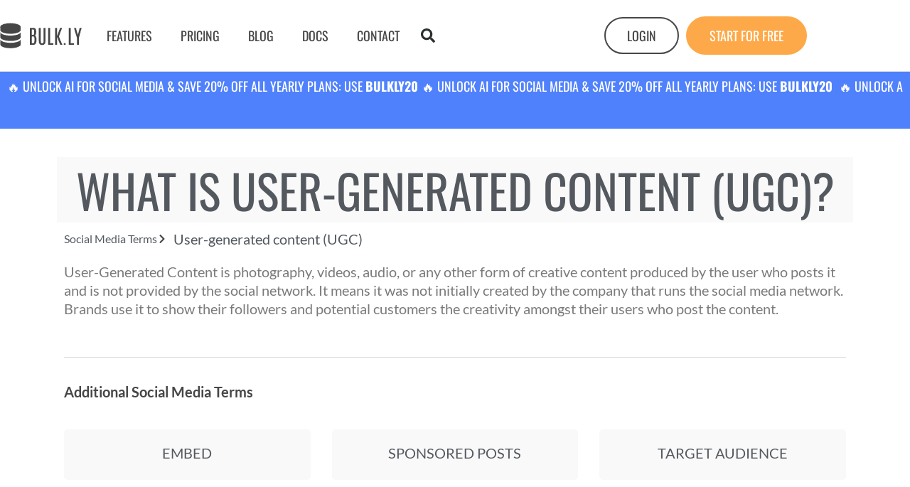

--- FILE ---
content_type: text/html; charset=UTF-8
request_url: https://bulk.ly/social-media-terms/user-generated-content-ugc/
body_size: 14110
content:
<!DOCTYPE html><html lang="en-US" prefix="og: https://ogp.me/ns#"><head><script data-no-optimize="1">var litespeed_docref=sessionStorage.getItem("litespeed_docref");litespeed_docref&&(Object.defineProperty(document,"referrer",{get:function(){return litespeed_docref}}),sessionStorage.removeItem("litespeed_docref"));</script> <meta charset="UTF-8"><meta name="viewport" content="width=device-width, initial-scale=1"><link rel="profile" href="https://gmpg.org/xfn/11"><title>User-generated content (UGC) | Social Media Terms</title><meta name="description" content="User-Generated Content is photography, videos, audio, or any other form of creative content produced by the user who posts it and is not provided by the"/><meta name="robots" content="follow, index, max-snippet:-1, max-video-preview:-1, max-image-preview:large"/><link rel="canonical" href="https://bulk.ly/social-media-terms/user-generated-content-ugc/" /><meta property="og:locale" content="en_US" /><meta property="og:type" content="article" /><meta property="og:title" content="User-generated content (UGC) | Social Media Terms" /><meta property="og:description" content="User-Generated Content is photography, videos, audio, or any other form of creative content produced by the user who posts it and is not provided by the" /><meta property="og:url" content="https://bulk.ly/social-media-terms/user-generated-content-ugc/" /><meta property="og:site_name" content="Bulkly" /><meta property="article:publisher" content="http://facebook.com/bulkly" /><meta property="article:author" content="http://facebook.com/chrismakara" /><meta name="twitter:card" content="summary_large_image" /><meta name="twitter:title" content="User-generated content (UGC) | Social Media Terms" /><meta name="twitter:description" content="User-Generated Content is photography, videos, audio, or any other form of creative content produced by the user who posts it and is not provided by the" /><meta name="twitter:site" content="@bulkly" /><meta name="twitter:creator" content="@ChrisMakara" /> <script type="application/ld+json" class="rank-math-schema">{"@context":"https://schema.org","@graph":[{"@type":"BreadcrumbList","@id":"https://bulk.ly/social-media-terms/user-generated-content-ugc/#breadcrumb","itemListElement":[{"@type":"ListItem","position":"1","item":{"@id":"https://bulk.ly","name":"Home"}},{"@type":"ListItem","position":"2","item":{"@id":"https://bulk.ly/social-media-terms/user-generated-content-ugc/","name":"User-generated content (UGC)"}}]}]}</script> <link rel="alternate" type="application/rss+xml" title="Bulkly &raquo; Feed" href="https://bulk.ly/feed/" /><link rel="alternate" type="application/rss+xml" title="Bulkly &raquo; Comments Feed" href="https://bulk.ly/comments/feed/" /><link rel="alternate" type="application/rss+xml" title="Bulkly &raquo; User-generated content (UGC) Comments Feed" href="https://bulk.ly/social-media-terms/user-generated-content-ugc/feed/" /><link rel="alternate" title="oEmbed (JSON)" type="application/json+oembed" href="https://bulk.ly/wp-json/oembed/1.0/embed?url=https%3A%2F%2Fbulk.ly%2Fsocial-media-terms%2Fuser-generated-content-ugc%2F" /><link rel="alternate" title="oEmbed (XML)" type="text/xml+oembed" href="https://bulk.ly/wp-json/oembed/1.0/embed?url=https%3A%2F%2Fbulk.ly%2Fsocial-media-terms%2Fuser-generated-content-ugc%2F&#038;format=xml" /><link data-optimized="2" rel="stylesheet" href="https://bulk.ly/wp-content/litespeed/css/15ae5a2fe5f050595f6a5588fd5fedf9.css?ver=961c0" /><link rel="preload" as="image" href="https://bulk.ly/wp-content/uploads/2017/06/logo.png.webp"><link rel="preload" as="image" href="https://bulk.ly/wp-content/uploads/2017/06/logo.png.webp"> <script data-cfasync="false" src="https://bulk.ly/wp-includes/js/jquery/jquery.min.js" id="jquery-core-js"></script> <script data-cfasync="false" src="https://bulk.ly/wp-includes/js/jquery/jquery-migrate.min.js" id="jquery-migrate-js"></script> <link rel="https://api.w.org/" href="https://bulk.ly/wp-json/" /><link rel="alternate" title="JSON" type="application/json" href="https://bulk.ly/wp-json/wp/v2/social_media_terms/17405" /><link rel="EditURI" type="application/rsd+xml" title="RSD" href="https://bulk.ly/xmlrpc.php?rsd" /><meta name="generator" content="WordPress 6.9" /><link rel='shortlink' href='https://bulk.ly/?p=17405' /><meta name="facebook-domain-verification" content="b5odhdetnbcq26c9eyefqaj3kg7wqc" /> <script type="litespeed/javascript">(function(w,d,s,l,i){w[l]=w[l]||[];w[l].push({'gtm.start':new Date().getTime(),event:'gtm.js'});var f=d.getElementsByTagName(s)[0],j=d.createElement(s),dl=l!='dataLayer'?'&l='+l:'';j.async=!0;j.src='https://bulk.ly/wp-content/litespeed/localres/aHR0cHM6Ly93d3cuZ29vZ2xldGFnbWFuYWdlci5jb20vZ3RtLmpz?id='+i+dl;f.parentNode.insertBefore(j,f)})(window,document,'script','dataLayer','GTM-TLNT7S')</script>  <script type="litespeed/javascript" data-src="https://www.googletagmanager.com/gtag/js?id=G-TTYZYL01YC"></script> <script type="litespeed/javascript">window.dataLayer=window.dataLayer||[];function gtag(){dataLayer.push(arguments)}
gtag('js',new Date());gtag('config','G-TTYZYL01YC')</script> <link rel="pingback" href="https://bulk.ly/xmlrpc.php"><meta name="generator" content="Elementor 3.34.1; features: e_font_icon_svg, additional_custom_breakpoints; settings: css_print_method-external, google_font-enabled, font_display-swap"> <script type="litespeed/javascript">(function(w,d,s,l,i){w[l]=w[l]||[];w[l].push({'gtm.start':new Date().getTime(),event:'gtm.js'});var f=d.getElementsByTagName(s)[0],j=d.createElement(s),dl=l!='dataLayer'?'&l='+l:'';j.async=!0;j.src='https://bulk.ly/wp-content/litespeed/localres/aHR0cHM6Ly93d3cuZ29vZ2xldGFnbWFuYWdlci5jb20vZ3RtLmpz?id='+i+dl;f.parentNode.insertBefore(j,f)})(window,document,'script','dataLayer','GTM-TLNT7S')</script> </head><body itemtype='https://schema.org/Blog' itemscope='itemscope' class="wp-singular social_media_terms-template-default single single-social_media_terms postid-17405 wp-embed-responsive wp-theme-astra wp-child-theme-astra-child ehf-template-astra ehf-stylesheet-astra-child ast-desktop ast-separate-container ast-two-container ast-no-sidebar astra-4.12.0 group-blog ast-blog-single-style-1 ast-custom-post-type ast-single-post ast-inherit-site-logo-transparent ast-hfb-header elementor-page-17374 ast-normal-title-enabled elementor-default elementor-template-full-width elementor-kit-7234"><noscript><iframe data-lazyloaded="1" src="about:blank" data-litespeed-src="https://www.googletagmanager.com/ns.html?id=GTM-TLNT7S"
height="0" width="0" style="display:none;visibility:hidden"></iframe></noscript><noscript>
<img height="1" width="1" style="display:none" alt="fbpx"
src="https://www.facebook.com/tr?id=402151925359886&ev=PageView&noscript=1" />
</noscript><a
class="skip-link screen-reader-text"
href="#content">
Skip to content</a><div
class="hfeed site" id="page"><header data-elementor-type="header" data-elementor-id="7749" class="elementor elementor-7749 elementor-location-header" data-elementor-post-type="elementor_library"><header data-particle_enable="false" data-particle-mobile-disabled="false" class="elementor-section elementor-top-section elementor-element elementor-element-4e01a6fd elementor-section-content-middle elementor-hidden-phone elementor-section-boxed elementor-section-height-default elementor-section-height-default wpr-particle-no wpr-jarallax-no wpr-parallax-no wpr-sticky-section-no" data-id="4e01a6fd" data-element_type="section" data-settings="{&quot;background_background&quot;:&quot;classic&quot;}"><div class="elementor-container elementor-column-gap-no"><div class="elementor-column elementor-col-33 elementor-top-column elementor-element elementor-element-50320899" data-id="50320899" data-element_type="column"><div class="elementor-widget-wrap elementor-element-populated"><div class="elementor-element elementor-element-290d5edb elementor-widget elementor-widget-image" data-id="290d5edb" data-element_type="widget" data-widget_type="image.default"><div class="elementor-widget-container">
<a href="https://bulk.ly">
<img width="115" height="36" src="https://bulk.ly/wp-content/uploads/2017/06/logo.png.webp" class="attachment-large size-large wp-image-2905" alt="logo" fetchpriority="high" decoding="sync"fetchpriority="high" decoding="sync"/>								</a></div></div></div></div><div class="elementor-column elementor-col-33 elementor-top-column elementor-element elementor-element-4530a52f" data-id="4530a52f" data-element_type="column"><div class="elementor-widget-wrap elementor-element-populated"><div class="elementor-element elementor-element-35bd3ec8 elementor-nav-menu__align-start elementor-nav-menu--stretch elementor-widget__width-auto elementor-nav-menu--dropdown-tablet elementor-nav-menu__text-align-aside elementor-nav-menu--toggle elementor-nav-menu--burger elementor-widget elementor-widget-nav-menu" data-id="35bd3ec8" data-element_type="widget" data-settings="{&quot;full_width&quot;:&quot;stretch&quot;,&quot;layout&quot;:&quot;horizontal&quot;,&quot;submenu_icon&quot;:{&quot;value&quot;:&quot;&lt;svg aria-hidden=\&quot;true\&quot; class=\&quot;e-font-icon-svg e-fas-caret-down\&quot; viewBox=\&quot;0 0 320 512\&quot; xmlns=\&quot;http:\/\/www.w3.org\/2000\/svg\&quot;&gt;&lt;path d=\&quot;M31.3 192h257.3c17.8 0 26.7 21.5 14.1 34.1L174.1 354.8c-7.8 7.8-20.5 7.8-28.3 0L17.2 226.1C4.6 213.5 13.5 192 31.3 192z\&quot;&gt;&lt;\/path&gt;&lt;\/svg&gt;&quot;,&quot;library&quot;:&quot;fa-solid&quot;},&quot;toggle&quot;:&quot;burger&quot;}" data-widget_type="nav-menu.default"><div class="elementor-widget-container"><nav aria-label="Menu" class="elementor-nav-menu--main elementor-nav-menu__container elementor-nav-menu--layout-horizontal e--pointer-underline e--animation-fade"><ul id="menu-1-35bd3ec8" class="elementor-nav-menu"><li class="menu-item menu-item-type-custom menu-item-object-custom menu-item-47096"><a href="/#features" class="elementor-item elementor-item-anchor menu-link">Features</a></li><li class="menu-item menu-item-type-custom menu-item-object-custom menu-item-46947"><a href="/pricing/" class="elementor-item menu-link">Pricing</a></li><li class="menu-item menu-item-type-post_type menu-item-object-page current_page_parent menu-item-3197"><a href="https://bulk.ly/blog/" class="elementor-item menu-link">Blog</a></li><li class="menu-item menu-item-type-post_type menu-item-object-page menu-item-10649"><a href="https://bulk.ly/docs/" class="elementor-item menu-link">Docs</a></li><li class="menu-item menu-item-type-post_type menu-item-object-page menu-item-2903"><a href="https://bulk.ly/contact/" class="elementor-item menu-link">Contact</a></li></ul></nav><div class="elementor-menu-toggle" role="button" tabindex="0" aria-label="Menu Toggle" aria-expanded="false">
<svg aria-hidden="true" role="presentation" class="elementor-menu-toggle__icon--open e-font-icon-svg e-eicon-menu-bar" viewBox="0 0 1000 1000" xmlns="http://www.w3.org/2000/svg"><path d="M104 333H896C929 333 958 304 958 271S929 208 896 208H104C71 208 42 237 42 271S71 333 104 333ZM104 583H896C929 583 958 554 958 521S929 458 896 458H104C71 458 42 487 42 521S71 583 104 583ZM104 833H896C929 833 958 804 958 771S929 708 896 708H104C71 708 42 737 42 771S71 833 104 833Z"></path></svg><svg aria-hidden="true" role="presentation" class="elementor-menu-toggle__icon--close e-font-icon-svg e-eicon-close" viewBox="0 0 1000 1000" xmlns="http://www.w3.org/2000/svg"><path d="M742 167L500 408 258 167C246 154 233 150 217 150 196 150 179 158 167 167 154 179 150 196 150 212 150 229 154 242 171 254L408 500 167 742C138 771 138 800 167 829 196 858 225 858 254 829L496 587 738 829C750 842 767 846 783 846 800 846 817 842 829 829 842 817 846 804 846 783 846 767 842 750 829 737L588 500 833 258C863 229 863 200 833 171 804 137 775 137 742 167Z"></path></svg></div><nav class="elementor-nav-menu--dropdown elementor-nav-menu__container" aria-hidden="true"><ul id="menu-2-35bd3ec8" class="elementor-nav-menu"><li class="menu-item menu-item-type-custom menu-item-object-custom menu-item-47096"><a href="/#features" class="elementor-item elementor-item-anchor menu-link" tabindex="-1">Features</a></li><li class="menu-item menu-item-type-custom menu-item-object-custom menu-item-46947"><a href="/pricing/" class="elementor-item menu-link" tabindex="-1">Pricing</a></li><li class="menu-item menu-item-type-post_type menu-item-object-page current_page_parent menu-item-3197"><a href="https://bulk.ly/blog/" class="elementor-item menu-link" tabindex="-1">Blog</a></li><li class="menu-item menu-item-type-post_type menu-item-object-page menu-item-10649"><a href="https://bulk.ly/docs/" class="elementor-item menu-link" tabindex="-1">Docs</a></li><li class="menu-item menu-item-type-post_type menu-item-object-page menu-item-2903"><a href="https://bulk.ly/contact/" class="elementor-item menu-link" tabindex="-1">Contact</a></li></ul></nav></div></div><div class="elementor-element elementor-element-1ccd193f elementor-search-form--skin-full_screen elementor-widget__width-auto elementor-widget elementor-widget-search-form" data-id="1ccd193f" data-element_type="widget" data-settings="{&quot;skin&quot;:&quot;full_screen&quot;}" data-widget_type="search-form.default"><div class="elementor-widget-container">
<search role="search"><form class="elementor-search-form" action="https://bulk.ly" method="get"><div class="elementor-search-form__toggle" role="button" tabindex="0" aria-label="Search"><div class="e-font-icon-svg-container"><svg aria-hidden="true" class="e-font-icon-svg e-fas-search" viewBox="0 0 512 512" xmlns="http://www.w3.org/2000/svg"><path d="M505 442.7L405.3 343c-4.5-4.5-10.6-7-17-7H372c27.6-35.3 44-79.7 44-128C416 93.1 322.9 0 208 0S0 93.1 0 208s93.1 208 208 208c48.3 0 92.7-16.4 128-44v16.3c0 6.4 2.5 12.5 7 17l99.7 99.7c9.4 9.4 24.6 9.4 33.9 0l28.3-28.3c9.4-9.4 9.4-24.6.1-34zM208 336c-70.7 0-128-57.2-128-128 0-70.7 57.2-128 128-128 70.7 0 128 57.2 128 128 0 70.7-57.2 128-128 128z"></path></svg></div></div><div class="elementor-search-form__container">
<label class="elementor-screen-only" for="elementor-search-form-1ccd193f">Search</label>
<input id="elementor-search-form-1ccd193f" placeholder="Search..." class="elementor-search-form__input" type="search" name="s" value=""><div class="dialog-lightbox-close-button dialog-close-button" role="button" tabindex="0" aria-label="Close this search box.">
<svg aria-hidden="true" class="e-font-icon-svg e-eicon-close" viewBox="0 0 1000 1000" xmlns="http://www.w3.org/2000/svg"><path d="M742 167L500 408 258 167C246 154 233 150 217 150 196 150 179 158 167 167 154 179 150 196 150 212 150 229 154 242 171 254L408 500 167 742C138 771 138 800 167 829 196 858 225 858 254 829L496 587 738 829C750 842 767 846 783 846 800 846 817 842 829 829 842 817 846 804 846 783 846 767 842 750 829 737L588 500 833 258C863 229 863 200 833 171 804 137 775 137 742 167Z"></path></svg></div></div></form>
</search></div></div></div></div><div class="elementor-column elementor-col-33 elementor-top-column elementor-element elementor-element-3e071967" data-id="3e071967" data-element_type="column"><div class="elementor-widget-wrap elementor-element-populated"><div class="elementor-element elementor-element-3cacbac4 elementor-align-right elementor-widget__width-auto elementor-widget elementor-widget-button" data-id="3cacbac4" data-element_type="widget" data-widget_type="button.default"><div class="elementor-widget-container"><div class="elementor-button-wrapper">
<a class="elementor-button elementor-button-link elementor-size-md" href="https://v2.bulk.ly/login">
<span class="elementor-button-content-wrapper">
<span class="elementor-button-text">Login</span>
</span>
</a></div></div></div><div class="elementor-element elementor-element-4209fa2e elementor-align-right elementor-widget__width-auto elementor-widget elementor-widget-button" data-id="4209fa2e" data-element_type="widget" data-widget_type="button.default"><div class="elementor-widget-container"><div class="elementor-button-wrapper">
<a class="elementor-button elementor-button-link elementor-size-md" href="https://v2.bulk.ly/signup">
<span class="elementor-button-content-wrapper">
<span class="elementor-button-text">Start for Free</span>
</span>
</a></div></div></div></div></div></div></header><header data-particle_enable="false" data-particle-mobile-disabled="false" class="elementor-section elementor-top-section elementor-element elementor-element-26920ee8 elementor-section-content-middle elementor-hidden-desktop elementor-hidden-tablet elementor-section-boxed elementor-section-height-default elementor-section-height-default wpr-particle-no wpr-jarallax-no wpr-parallax-no wpr-sticky-section-no" data-id="26920ee8" data-element_type="section" data-settings="{&quot;background_background&quot;:&quot;classic&quot;,&quot;sticky&quot;:&quot;top&quot;,&quot;sticky_on&quot;:[&quot;tablet&quot;,&quot;mobile&quot;],&quot;sticky_offset&quot;:0,&quot;sticky_effects_offset&quot;:0,&quot;sticky_anchor_link_offset&quot;:0}"><div class="elementor-container elementor-column-gap-no"><div class="elementor-column elementor-col-50 elementor-top-column elementor-element elementor-element-3b5e6347" data-id="3b5e6347" data-element_type="column"><div class="elementor-widget-wrap elementor-element-populated"><div class="elementor-element elementor-element-48f8acf8 elementor-widget elementor-widget-image" data-id="48f8acf8" data-element_type="widget" data-widget_type="image.default"><div class="elementor-widget-container">
<a href="https://bulk.ly">
<img width="115" height="36" src="https://bulk.ly/wp-content/uploads/2017/06/logo.png.webp" class="attachment-large size-large wp-image-2905" alt="logo" fetchpriority="high" decoding="sync"fetchpriority="high" decoding="sync"/>								</a></div></div></div></div><div class="elementor-column elementor-col-50 elementor-top-column elementor-element elementor-element-2ffb9c3e" data-id="2ffb9c3e" data-element_type="column"><div class="elementor-widget-wrap"></div></div></div></header>
<a class="eael-wrapper-link-b3145fb --eael-wrapper-link-tag" href="https://v2.bulk.ly/signup"></a><div data-eael-wrapper-link="eael-wrapper-link-b3145fb" data-particle_enable="false" data-particle-mobile-disabled="false" class="elementor-element elementor-element-b3145fb e-con-full e-flex wpr-particle-no wpr-jarallax-no wpr-parallax-no wpr-sticky-section-no e-con e-parent" data-id="b3145fb" data-element_type="container" data-settings="{&quot;background_background&quot;:&quot;classic&quot;,&quot;sticky&quot;:&quot;top&quot;,&quot;sticky_on&quot;:[&quot;desktop&quot;,&quot;tablet&quot;,&quot;mobile&quot;],&quot;sticky_offset&quot;:0,&quot;sticky_effects_offset&quot;:0,&quot;sticky_anchor_link_offset&quot;:0}"><div class="elementor-element elementor-element-77dea03 elementor-widget elementor-widget-html" data-id="77dea03" data-element_type="widget" data-widget_type="html.default"><div class="elementor-widget-container"></div></div><div class="elementor-element elementor-element-0bafb1a marquee elementor-widget elementor-widget-heading" data-id="0bafb1a" data-element_type="widget" data-widget_type="heading.default"><div class="elementor-widget-container"><h4 class="elementor-heading-title elementor-size-default">     ️‍🔥     Unlock AI For Social Media &amp; Save 20% OFF All Yearly Plans: Use <strong>BULKLY20 </strong>     ️‍🔥     Unlock AI For Social Media &amp; Save 20% OFF All Yearly Plans: Use <strong>BULKLY20 </strong>️‍     ️‍🔥     Unlock AI For Social Media &amp; Save 20% OFF All Yearly Plans: Use <strong>BULKLY20 </strong>     ️‍🔥     Unlock AI For Social Media &amp; Save 20% OFF All Yearly Plans: Use <strong>BULKLY20 </strong></h4></div></div></div></header><div id="content" class="site-content"><div class="ast-container"><div data-elementor-type="single-page" data-elementor-id="17374" class="elementor elementor-17374 elementor-location-single post-17405 social_media_terms type-social_media_terms status-publish hentry ast-article-single" data-elementor-post-type="elementor_library"><section data-particle_enable="false" data-particle-mobile-disabled="false" class="elementor-section elementor-top-section elementor-element elementor-element-cf0030d elementor-section-boxed elementor-section-height-default elementor-section-height-default wpr-particle-no wpr-jarallax-no wpr-parallax-no wpr-sticky-section-no" data-id="cf0030d" data-element_type="section" data-settings="{&quot;background_background&quot;:&quot;classic&quot;}"><div class="elementor-container elementor-column-gap-default"><div class="elementor-column elementor-col-100 elementor-top-column elementor-element elementor-element-ff0afeb" data-id="ff0afeb" data-element_type="column"><div class="elementor-widget-wrap elementor-element-populated"><div class="elementor-element elementor-element-db520a5 elementor-widget elementor-widget-theme-post-title elementor-page-title elementor-widget-heading" data-id="db520a5" data-element_type="widget" data-widget_type="theme-post-title.default"><div class="elementor-widget-container"><h1 class="elementor-heading-title elementor-size-default">What is User-generated content (UGC)?</h1></div></div></div></div></div></section><section data-particle_enable="false" data-particle-mobile-disabled="false" class="elementor-section elementor-top-section elementor-element elementor-element-ef343a7 elementor-section-content-top elementor-section-boxed elementor-section-height-default elementor-section-height-default wpr-particle-no wpr-jarallax-no wpr-parallax-no wpr-sticky-section-no" data-id="ef343a7" data-element_type="section"><div class="elementor-container elementor-column-gap-default"><div class="elementor-column elementor-col-100 elementor-top-column elementor-element elementor-element-b10deec" data-id="b10deec" data-element_type="column"><div class="elementor-widget-wrap elementor-element-populated"><div class="elementor-element elementor-element-da3410a elementor-icon-list--layout-inline elementor-list-item-link-full_width elementor-widget elementor-widget-icon-list" data-id="da3410a" data-element_type="widget" data-widget_type="icon-list.default"><div class="elementor-widget-container"><ul class="elementor-icon-list-items elementor-inline-items"><li class="elementor-icon-list-item elementor-inline-item">
<a href="/social-media-terms/"><span class="elementor-icon-list-text">Social Media Terms</span>
</a></li><li class="elementor-icon-list-item elementor-inline-item">
<span class="elementor-icon-list-icon">
<svg aria-hidden="true" class="e-font-icon-svg e-fas-chevron-right" viewBox="0 0 320 512" xmlns="http://www.w3.org/2000/svg"><path d="M285.476 272.971L91.132 467.314c-9.373 9.373-24.569 9.373-33.941 0l-22.667-22.667c-9.357-9.357-9.375-24.522-.04-33.901L188.505 256 34.484 101.255c-9.335-9.379-9.317-24.544.04-33.901l22.667-22.667c9.373-9.373 24.569-9.373 33.941 0L285.475 239.03c9.373 9.372 9.373 24.568.001 33.941z"></path></svg>						</span>
<span class="elementor-icon-list-text">User-generated content (UGC)</span></li></ul></div></div><div class="elementor-element elementor-element-6ae822a elementor-widget elementor-widget-theme-post-content" data-id="6ae822a" data-element_type="widget" data-widget_type="theme-post-content.default"><div class="elementor-widget-container"><p>User-Generated Content is photography, videos, audio, or any other form of creative content produced by the user who posts it and is not provided by the social network. It means it was not initially created by the company that runs the social media network. Brands use it to show their followers and potential customers the creativity amongst their users who post the content.</p></div></div><div class="elementor-element elementor-element-6f34c22 elementor-widget-divider--view-line elementor-widget elementor-widget-divider" data-id="6f34c22" data-element_type="widget" data-widget_type="divider.default"><div class="elementor-widget-container"><div class="elementor-divider">
<span class="elementor-divider-separator">
</span></div></div></div><div class="elementor-element elementor-element-de06317 elementor-widget elementor-widget-text-editor" data-id="de06317" data-element_type="widget" data-widget_type="text-editor.default"><div class="elementor-widget-container"><p>Additional Social Media Terms</p></div></div><div class="elementor-element elementor-element-dac70bb elementor-posts--thumbnail-none elementor-posts--align-center elementor-grid-3 elementor-grid-tablet-2 elementor-grid-mobile-1 elementor-posts__hover-gradient elementor-widget elementor-widget-posts" data-id="dac70bb" data-element_type="widget" data-settings="{&quot;cards_columns&quot;:&quot;3&quot;,&quot;cards_columns_tablet&quot;:&quot;2&quot;,&quot;cards_columns_mobile&quot;:&quot;1&quot;,&quot;cards_row_gap&quot;:{&quot;unit&quot;:&quot;px&quot;,&quot;size&quot;:35,&quot;sizes&quot;:[]},&quot;cards_row_gap_tablet&quot;:{&quot;unit&quot;:&quot;px&quot;,&quot;size&quot;:&quot;&quot;,&quot;sizes&quot;:[]},&quot;cards_row_gap_mobile&quot;:{&quot;unit&quot;:&quot;px&quot;,&quot;size&quot;:&quot;&quot;,&quot;sizes&quot;:[]}}" data-widget_type="posts.cards"><div class="elementor-widget-container"><div class="elementor-posts-container elementor-posts elementor-posts--skin-cards elementor-grid" role="list"><article class="elementor-post elementor-grid-item post-17297 social_media_terms type-social_media_terms status-publish hentry" role="listitem"><div class="elementor-post__card"><div class="elementor-post__text"><h3 class="elementor-post__title">
<a href="https://bulk.ly/social-media-terms/embed-2/" >
Embed			</a></h3></div></div></article><article class="elementor-post elementor-grid-item post-17392 social_media_terms type-social_media_terms status-publish hentry" role="listitem"><div class="elementor-post__card"><div class="elementor-post__text"><h3 class="elementor-post__title">
<a href="https://bulk.ly/social-media-terms/sponsored-posts/" >
Sponsored posts			</a></h3></div></div></article><article class="elementor-post elementor-grid-item post-17461 social_media_terms type-social_media_terms status-publish hentry" role="listitem"><div class="elementor-post__card"><div class="elementor-post__text"><h3 class="elementor-post__title">
<a href="https://bulk.ly/social-media-terms/target-audience/" >
Target Audience			</a></h3></div></div></article></div></div></div></div></div></div></section></div></div></div><footer data-elementor-type="footer" data-elementor-id="44066" class="elementor elementor-44066 elementor-location-footer" data-elementor-post-type="elementor_library"><div data-particle_enable="false" data-particle-mobile-disabled="false" class="elementor-element elementor-element-2ad4a42 e-flex e-con-boxed wpr-particle-no wpr-jarallax-no wpr-parallax-no wpr-sticky-section-no e-con e-parent" data-id="2ad4a42" data-element_type="container"><div class="e-con-inner"><div data-particle_enable="false" data-particle-mobile-disabled="false" class="elementor-element elementor-element-82a863b e-con-full e-flex wpr-particle-no wpr-jarallax-no wpr-parallax-no wpr-sticky-section-no e-con e-child" data-id="82a863b" data-element_type="container" data-settings="{&quot;background_background&quot;:&quot;classic&quot;}"><div data-particle_enable="false" data-particle-mobile-disabled="false" class="elementor-element elementor-element-233d909 e-flex e-con-boxed wpr-particle-no wpr-jarallax-no wpr-parallax-no wpr-sticky-section-no e-con e-child" data-id="233d909" data-element_type="container" data-settings="{&quot;background_background&quot;:&quot;classic&quot;}"><div class="e-con-inner"><div data-particle_enable="false" data-particle-mobile-disabled="false" class="elementor-element elementor-element-71a81fa e-flex e-con-boxed wpr-particle-no wpr-jarallax-no wpr-parallax-no wpr-sticky-section-no e-con e-child" data-id="71a81fa" data-element_type="container" data-settings="{&quot;background_background&quot;:&quot;classic&quot;}"><div class="e-con-inner"><div data-particle_enable="false" data-particle-mobile-disabled="false" class="elementor-element elementor-element-66f32a6 e-con-full e-flex wpr-particle-no wpr-jarallax-no wpr-parallax-no wpr-sticky-section-no e-con e-child" data-id="66f32a6" data-element_type="container" data-settings="{&quot;background_background&quot;:&quot;classic&quot;}"><div class="elementor-element elementor-element-3cd3745 elementor-widget__width-initial elementor-absolute elementor-widget elementor-widget-image" data-id="3cd3745" data-element_type="widget" data-settings="{&quot;_position&quot;:&quot;absolute&quot;}" data-widget_type="image.default"><div class="elementor-widget-container">
<img data-lazyloaded="1" src="[data-uri]" fetchpriority="high" width="260" height="260" data-src="https://bulk.ly/wp-content/uploads/2024/06/image-108.png" class="attachment-medium size-medium wp-image-43779" alt="" data-srcset="https://bulk.ly/wp-content/uploads/2024/06/image-108.png 260w, https://bulk.ly/wp-content/uploads/2024/06/image-108-150x150.png 150w, https://bulk.ly/wp-content/uploads/2024/06/image-108-60x60.png.webp 60w, https://bulk.ly/wp-content/uploads/2024/06/image-108-24x24.png.webp 24w, https://bulk.ly/wp-content/uploads/2024/06/image-108-48x48.png.webp 48w, https://bulk.ly/wp-content/uploads/2024/06/image-108-96x96.png.webp 96w" data-sizes="(max-width: 260px) 100vw, 260px" /></div></div><div class="elementor-element elementor-element-806793b elementor-widget__width-initial elementor-widget elementor-widget-heading" data-id="806793b" data-element_type="widget" data-widget_type="heading.default"><div class="elementor-widget-container"><h2 class="elementor-heading-title elementor-size-default">AI-powered Social content, <br><span> effortless automation.</span></h2></div></div><div class="elementor-element elementor-element-2fb3c72 elementor-widget elementor-widget-text-editor" data-id="2fb3c72" data-element_type="widget" data-widget_type="text-editor.default"><div class="elementor-widget-container">
Simplify your social media workflow with AI for creating, scheduling,
publishing, and managing content at scale.</div></div><div class="elementor-element elementor-element-1c49b96 elementor-widget elementor-widget-button" data-id="1c49b96" data-element_type="widget" data-widget_type="button.default"><div class="elementor-widget-container"><div class="elementor-button-wrapper">
<a class="elementor-button elementor-button-link elementor-size-sm" href="https://v2.bulk.ly/signup">
<span class="elementor-button-content-wrapper">
<span class="elementor-button-icon">
<svg xmlns="http://www.w3.org/2000/svg" width="25" height="24" viewBox="0 0 25 24" fill="none"><path d="M7.5 17L17.5 7M17.5 7H7.5M17.5 7V17" stroke="#102A56" stroke-width="1.66667" stroke-linecap="round" stroke-linejoin="round"></path></svg>			</span>
<span class="elementor-button-text">Get Started with Bulkly</span>
</span>
</a></div></div></div></div><div data-particle_enable="false" data-particle-mobile-disabled="false" class="elementor-element elementor-element-4f457af e-con-full e-flex wpr-particle-no wpr-jarallax-no wpr-parallax-no wpr-sticky-section-no e-con e-child" data-id="4f457af" data-element_type="container"><div class="elementor-element elementor-element-2e57a0f wpr-lottie-svg elementor-widget elementor-widget-wpr-lottie-animations" data-id="2e57a0f" data-element_type="widget" data-settings="{&quot;json_file&quot;:{&quot;url&quot;:&quot;https:\/\/bulk.ly\/wp-content\/uploads\/2024\/04\/Join-the-Social-Media-Revolution-with-Bulkly-animation.json&quot;,&quot;id&quot;:41462,&quot;size&quot;:&quot;&quot;,&quot;alt&quot;:&quot;&quot;,&quot;source&quot;:&quot;library&quot;},&quot;trigger&quot;:&quot;none&quot;}" data-widget_type="wpr-lottie-animations.default"><div class="elementor-widget-container"><div class="wpr-lottie-animations-wrapper"><div class="wpr-lottie-animations" data-settings="{&quot;loop&quot;:&quot;yes&quot;,&quot;autoplay&quot;:&quot;yes&quot;,&quot;speed&quot;:1,&quot;trigger&quot;:&quot;none&quot;,&quot;reverse&quot;:&quot;&quot;,&quot;scroll_start&quot;:&quot;0&quot;,&quot;scroll_end&quot;:&quot;100&quot;,&quot;lottie_renderer&quot;:&quot;svg&quot;}" data-json-url="https://bulk.ly/wp-content/uploads/2024/04/Join-the-Social-Media-Revolution-with-Bulkly-animation.json"></div></div></div></div></div></div></div></div></div></div></div></div><div data-particle_enable="false" data-particle-mobile-disabled="false" class="elementor-element elementor-element-973aa9e e-flex e-con-boxed wpr-particle-no wpr-jarallax-no wpr-parallax-no wpr-sticky-section-no e-con e-parent" data-id="973aa9e" data-element_type="container" data-settings="{&quot;background_background&quot;:&quot;classic&quot;}"><div class="e-con-inner"><div data-particle_enable="false" data-particle-mobile-disabled="false" class="elementor-element elementor-element-967892e e-con-full e-flex wpr-particle-no wpr-jarallax-no wpr-parallax-no wpr-sticky-section-no e-con e-child" data-id="967892e" data-element_type="container"><div class="elementor-element elementor-element-6110ccc elementor-widget elementor-widget-image" data-id="6110ccc" data-element_type="widget" data-widget_type="image.default"><div class="elementor-widget-container">
<img data-lazyloaded="1" src="[data-uri]" loading="lazy" width="100" height="36" data-src="https://bulk.ly/wp-content/uploads/2024/04/logo-4.png" class="attachment-medium_large size-medium_large wp-image-41597" alt="" data-srcset="https://bulk.ly/wp-content/uploads/2024/04/logo-4.png 100w, https://bulk.ly/wp-content/uploads/2024/04/logo-4-96x36.png 96w" data-sizes="(max-width: 100px) 100vw, 100px" /></div></div><div class="elementor-element elementor-element-ab7930b elementor-widget elementor-widget-text-editor" data-id="ab7930b" data-element_type="widget" data-widget_type="text-editor.default"><div class="elementor-widget-container"><p>Bulkly is a social media automation tool for marketers and entrepreneurs who want to save time scheduling updates.</p></div></div><div class="elementor-element elementor-element-9e9f84a elementor-shape-square e-grid-align-left elementor-grid-0 elementor-widget elementor-widget-social-icons" data-id="9e9f84a" data-element_type="widget" data-widget_type="social-icons.default"><div class="elementor-widget-container"><div class="elementor-social-icons-wrapper elementor-grid" role="list">
<span class="elementor-grid-item" role="listitem">
<a class="elementor-icon elementor-social-icon elementor-social-icon-twitter elementor-repeater-item-ef2743e" href="https://twitter.com/bulkly" target="_blank">
<span class="elementor-screen-only">Twitter</span>
<svg aria-hidden="true" class="e-font-icon-svg e-fab-twitter" viewBox="0 0 512 512" xmlns="http://www.w3.org/2000/svg"><path d="M459.37 151.716c.325 4.548.325 9.097.325 13.645 0 138.72-105.583 298.558-298.558 298.558-59.452 0-114.68-17.219-161.137-47.106 8.447.974 16.568 1.299 25.34 1.299 49.055 0 94.213-16.568 130.274-44.832-46.132-.975-84.792-31.188-98.112-72.772 6.498.974 12.995 1.624 19.818 1.624 9.421 0 18.843-1.3 27.614-3.573-48.081-9.747-84.143-51.98-84.143-102.985v-1.299c13.969 7.797 30.214 12.67 47.431 13.319-28.264-18.843-46.781-51.005-46.781-87.391 0-19.492 5.197-37.36 14.294-52.954 51.655 63.675 129.3 105.258 216.365 109.807-1.624-7.797-2.599-15.918-2.599-24.04 0-57.828 46.782-104.934 104.934-104.934 30.213 0 57.502 12.67 76.67 33.137 23.715-4.548 46.456-13.32 66.599-25.34-7.798 24.366-24.366 44.833-46.132 57.827 21.117-2.273 41.584-8.122 60.426-16.243-14.292 20.791-32.161 39.308-52.628 54.253z"></path></svg>					</a>
</span>
<span class="elementor-grid-item" role="listitem">
<a class="elementor-icon elementor-social-icon elementor-social-icon-facebook elementor-repeater-item-e4258ff" href="https://facebook.com/bulkly" target="_blank">
<span class="elementor-screen-only">Facebook</span>
<svg aria-hidden="true" class="e-font-icon-svg e-fab-facebook" viewBox="0 0 512 512" xmlns="http://www.w3.org/2000/svg"><path d="M504 256C504 119 393 8 256 8S8 119 8 256c0 123.78 90.69 226.38 209.25 245V327.69h-63V256h63v-54.64c0-62.15 37-96.48 93.67-96.48 27.14 0 55.52 4.84 55.52 4.84v61h-31.28c-30.8 0-40.41 19.12-40.41 38.73V256h68.78l-11 71.69h-57.78V501C413.31 482.38 504 379.78 504 256z"></path></svg>					</a>
</span>
<span class="elementor-grid-item" role="listitem">
<a class="elementor-icon elementor-social-icon elementor-social-icon-linkedin elementor-repeater-item-2dc6b30" href="https://linkedin.com/company/bulkly" target="_blank">
<span class="elementor-screen-only">Linkedin</span>
<svg aria-hidden="true" class="e-font-icon-svg e-fab-linkedin" viewBox="0 0 448 512" xmlns="http://www.w3.org/2000/svg"><path d="M416 32H31.9C14.3 32 0 46.5 0 64.3v383.4C0 465.5 14.3 480 31.9 480H416c17.6 0 32-14.5 32-32.3V64.3c0-17.8-14.4-32.3-32-32.3zM135.4 416H69V202.2h66.5V416zm-33.2-243c-21.3 0-38.5-17.3-38.5-38.5S80.9 96 102.2 96c21.2 0 38.5 17.3 38.5 38.5 0 21.3-17.2 38.5-38.5 38.5zm282.1 243h-66.4V312c0-24.8-.5-56.7-34.5-56.7-34.6 0-39.9 27-39.9 54.9V416h-66.4V202.2h63.7v29.2h.9c8.9-16.8 30.6-34.5 62.9-34.5 67.2 0 79.7 44.3 79.7 101.9V416z"></path></svg>					</a>
</span></div></div></div></div><div data-particle_enable="false" data-particle-mobile-disabled="false" class="elementor-element elementor-element-7088d59 e-con-full e-flex wpr-particle-no wpr-jarallax-no wpr-parallax-no wpr-sticky-section-no e-con e-child" data-id="7088d59" data-element_type="container"><div class="elementor-element elementor-element-04c98f0 elementor-widget elementor-widget-heading" data-id="04c98f0" data-element_type="widget" data-widget_type="heading.default"><div class="elementor-widget-container"><h2 class="elementor-heading-title elementor-size-default">Product</h2></div></div><div class="elementor-element elementor-element-7bd3a01 wpr-page-list-vertical wpr-pl-badge-center wpr-pl-icon-center elementor-widget elementor-widget-wpr-page-list" data-id="7bd3a01" data-element_type="widget" data-widget_type="wpr-page-list.default"><div class="elementor-widget-container"><div class="wpr-page-list-wrap"><ul class="wpr-page-list"><li class="wpr-page-list-item elementor-repeater-item-73204ca wpr-pointer-none wpr-pointer-line-fx wpr-pointer-fx-fade"><div><a  href="https://bulk.ly/#features" class="wpr-no-pointer wpr-pl-title">Features</a></div></li><li class="wpr-page-list-item elementor-repeater-item-944a92a wpr-pointer-none wpr-pointer-line-fx wpr-pointer-fx-fade"><div><a  href="/pricing/" class="wpr-no-pointer wpr-pl-title">Pricing</a></div></li><li class="wpr-page-list-item elementor-repeater-item-49c1f47 wpr-pointer-none wpr-pointer-line-fx wpr-pointer-fx-fade"><div><a  href="https://bulk.ly/docs/" class="wpr-no-pointer wpr-pl-title">Help Docs</a></div></li><li class="wpr-page-list-item elementor-repeater-item-859b817 wpr-pointer-none wpr-pointer-line-fx wpr-pointer-fx-fade"><div><a  href="https://roadmap.bulk.ly/" target="_blank" class="wpr-no-pointer wpr-pl-title">Roadmap</a></div></li></ul></div></div></div></div><div data-particle_enable="false" data-particle-mobile-disabled="false" class="elementor-element elementor-element-c638e7e e-con-full e-flex wpr-particle-no wpr-jarallax-no wpr-parallax-no wpr-sticky-section-no e-con e-child" data-id="c638e7e" data-element_type="container"><div class="elementor-element elementor-element-493d4c2 elementor-widget elementor-widget-heading" data-id="493d4c2" data-element_type="widget" data-widget_type="heading.default"><div class="elementor-widget-container"><h2 class="elementor-heading-title elementor-size-default">Company</h2></div></div><div class="elementor-element elementor-element-f7f45af wpr-page-list-vertical wpr-pl-badge-center wpr-pl-icon-center elementor-widget elementor-widget-wpr-page-list" data-id="f7f45af" data-element_type="widget" data-widget_type="wpr-page-list.default"><div class="elementor-widget-container"><div class="wpr-page-list-wrap"><ul class="wpr-page-list"><li class="wpr-page-list-item elementor-repeater-item-73204ca wpr-pointer-none wpr-pointer-line-fx wpr-pointer-fx-fade"><div><a  href="https://bulk.ly/about/" class="wpr-no-pointer wpr-pl-title">About Us</a></div></li><li class="wpr-page-list-item elementor-repeater-item-49c1f47 wpr-pointer-none wpr-pointer-line-fx wpr-pointer-fx-fade"><div><a  href="https://bulk.ly/blog/" class="wpr-no-pointer wpr-pl-title">Blog</a></div></li><li class="wpr-page-list-item elementor-repeater-item-859b817 wpr-pointer-none wpr-pointer-line-fx wpr-pointer-fx-fade"><div><a  href="https://bulk.ly/contact/" class="wpr-no-pointer wpr-pl-title">Contact</a></div></li></ul></div></div></div></div><div data-particle_enable="false" data-particle-mobile-disabled="false" class="elementor-element elementor-element-fbc4850 e-con-full e-flex wpr-particle-no wpr-jarallax-no wpr-parallax-no wpr-sticky-section-no e-con e-child" data-id="fbc4850" data-element_type="container"><div class="elementor-element elementor-element-a9a2285 elementor-widget elementor-widget-heading" data-id="a9a2285" data-element_type="widget" data-widget_type="heading.default"><div class="elementor-widget-container"><h2 class="elementor-heading-title elementor-size-default">Legal</h2></div></div><div class="elementor-element elementor-element-f052494 wpr-page-list-vertical wpr-pl-badge-center wpr-pl-icon-center elementor-widget elementor-widget-wpr-page-list" data-id="f052494" data-element_type="widget" data-widget_type="wpr-page-list.default"><div class="elementor-widget-container"><div class="wpr-page-list-wrap"><ul class="wpr-page-list"><li class="wpr-page-list-item elementor-repeater-item-73204ca wpr-pointer-none wpr-pointer-line-fx wpr-pointer-fx-fade"><div><a  href="https://bulk.ly/terms-and-conditions/" class="wpr-no-pointer wpr-pl-title">Terms & Conditions</a></div></li><li class="wpr-page-list-item elementor-repeater-item-49c1f47 wpr-pointer-none wpr-pointer-line-fx wpr-pointer-fx-fade"><div><a  href="https://bulk.ly/privacy/" class="wpr-no-pointer wpr-pl-title">Privacy</a></div></li></ul></div></div></div></div></div></div><div data-particle_enable="false" data-particle-mobile-disabled="false" class="elementor-element elementor-element-ee36b8b e-flex e-con-boxed wpr-particle-no wpr-jarallax-no wpr-parallax-no wpr-sticky-section-no e-con e-parent" data-id="ee36b8b" data-element_type="container"><div class="e-con-inner"><div class="elementor-element elementor-element-7380eba elementor-widget elementor-widget-html" data-id="7380eba" data-element_type="widget" data-widget_type="html.default"><div class="elementor-widget-container"></div></div></div></div></footer></div> <script type="speculationrules">{"prefetch":[{"source":"document","where":{"and":[{"href_matches":"/*"},{"not":{"href_matches":["/wp-*.php","/wp-admin/*","/wp-content/uploads/*","/wp-content/*","/wp-content/plugins/*","/wp-content/themes/astra-child/*","/wp-content/themes/astra/*","/*\\?(.+)"]}},{"not":{"selector_matches":"a[rel~=\"nofollow\"]"}},{"not":{"selector_matches":".no-prefetch, .no-prefetch a"}}]},"eagerness":"conservative"}]}</script> <div id="pp-exit" aria-hidden="true"><div class="pp-dialog" role="dialog" aria-modal="true"></div></div><div id="ast-scroll-top" tabindex="0" class="ast-scroll-top-icon ast-scroll-to-top-right" data-on-devices="both">
<span class="ast-icon icon-arrow"><svg class="ast-arrow-svg" xmlns="http://www.w3.org/2000/svg" xmlns:xlink="http://www.w3.org/1999/xlink" version="1.1" x="0px" y="0px" width="26px" height="16.043px" viewBox="57 35.171 26 16.043" enable-background="new 57 35.171 26 16.043" xml:space="preserve">
<path d="M57.5,38.193l12.5,12.5l12.5-12.5l-2.5-2.5l-10,10l-10-10L57.5,38.193z" />
</svg></span>	<span class="screen-reader-text">Scroll to Top</span></div><div id='fb-pxl-ajax-code'></div> <script data-cfasync="false" src="https://bulk.ly/wp-content/plugins/royal-elementor-addons/assets/js/frontend.min.js" id="wpr-addons-js-js"></script> <div class="pafe-break-point" data-pafe-break-point-md="767" data-pafe-break-point-lg="1024" data-pafe-ajax-url="https://bulk.ly/wp-admin/admin-ajax.php"></div><div class="pswp pafe-lightbox-modal" tabindex="-1" role="dialog" aria-hidden="true"><div class="pswp__bg"></div><div class="pswp__scroll-wrap"><div class="pswp__container"><div class="pswp__item"></div><div class="pswp__item"></div><div class="pswp__item"></div></div><div class="pswp__ui pswp__ui--hidden"><div class="pswp__top-bar"><div class="pswp__counter"></div><button class="pswp__button pswp__button--close" title="Close (Esc)"></button><button class="pswp__button pswp__button--share" title="Share"></button><button class="pswp__button pswp__button--fs" title="Toggle fullscreen"></button><button class="pswp__button pswp__button--zoom" title="Zoom in/out"></button><div class="pswp__preloader"><div class="pswp__preloader__icn"><div class="pswp__preloader__cut"><div class="pswp__preloader__donut"></div></div></div></div></div><div class="pswp__share-modal pswp__share-modal--hidden pswp__single-tap"><div class="pswp__share-tooltip"></div></div><button class="pswp__button pswp__button--arrow--left" title="Previous (arrow left)"></button>
<button class="pswp__button pswp__button--arrow--right" title="Next (arrow right)"></button><div class="pswp__caption"><div class="pswp__caption__center"></div></div></div></div></div><div data-pafe-stripe="pk_live_ZZJWBtpslfMmWJ2wxfzA4KrH005INuyXB1"></div><div data-pafe-form-builder-tinymce-upload="https://bulk.ly/wp-content/plugins/piotnet-addons-for-elementor-pro/inc/tinymce/tinymce-upload.php"></div><div data-pafe-plugin-url="https://bulk.ly/wp-content/plugins"></div><div data-pafe-ajax-url="https://bulk.ly/wp-admin/admin-ajax.php"></div> <script data-no-optimize="1">window.lazyLoadOptions=Object.assign({},{threshold:300},window.lazyLoadOptions||{});!function(t,e){"object"==typeof exports&&"undefined"!=typeof module?module.exports=e():"function"==typeof define&&define.amd?define(e):(t="undefined"!=typeof globalThis?globalThis:t||self).LazyLoad=e()}(this,function(){"use strict";function e(){return(e=Object.assign||function(t){for(var e=1;e<arguments.length;e++){var n,a=arguments[e];for(n in a)Object.prototype.hasOwnProperty.call(a,n)&&(t[n]=a[n])}return t}).apply(this,arguments)}function o(t){return e({},at,t)}function l(t,e){return t.getAttribute(gt+e)}function c(t){return l(t,vt)}function s(t,e){return function(t,e,n){e=gt+e;null!==n?t.setAttribute(e,n):t.removeAttribute(e)}(t,vt,e)}function i(t){return s(t,null),0}function r(t){return null===c(t)}function u(t){return c(t)===_t}function d(t,e,n,a){t&&(void 0===a?void 0===n?t(e):t(e,n):t(e,n,a))}function f(t,e){et?t.classList.add(e):t.className+=(t.className?" ":"")+e}function _(t,e){et?t.classList.remove(e):t.className=t.className.replace(new RegExp("(^|\\s+)"+e+"(\\s+|$)")," ").replace(/^\s+/,"").replace(/\s+$/,"")}function g(t){return t.llTempImage}function v(t,e){!e||(e=e._observer)&&e.unobserve(t)}function b(t,e){t&&(t.loadingCount+=e)}function p(t,e){t&&(t.toLoadCount=e)}function n(t){for(var e,n=[],a=0;e=t.children[a];a+=1)"SOURCE"===e.tagName&&n.push(e);return n}function h(t,e){(t=t.parentNode)&&"PICTURE"===t.tagName&&n(t).forEach(e)}function a(t,e){n(t).forEach(e)}function m(t){return!!t[lt]}function E(t){return t[lt]}function I(t){return delete t[lt]}function y(e,t){var n;m(e)||(n={},t.forEach(function(t){n[t]=e.getAttribute(t)}),e[lt]=n)}function L(a,t){var o;m(a)&&(o=E(a),t.forEach(function(t){var e,n;e=a,(t=o[n=t])?e.setAttribute(n,t):e.removeAttribute(n)}))}function k(t,e,n){f(t,e.class_loading),s(t,st),n&&(b(n,1),d(e.callback_loading,t,n))}function A(t,e,n){n&&t.setAttribute(e,n)}function O(t,e){A(t,rt,l(t,e.data_sizes)),A(t,it,l(t,e.data_srcset)),A(t,ot,l(t,e.data_src))}function w(t,e,n){var a=l(t,e.data_bg_multi),o=l(t,e.data_bg_multi_hidpi);(a=nt&&o?o:a)&&(t.style.backgroundImage=a,n=n,f(t=t,(e=e).class_applied),s(t,dt),n&&(e.unobserve_completed&&v(t,e),d(e.callback_applied,t,n)))}function x(t,e){!e||0<e.loadingCount||0<e.toLoadCount||d(t.callback_finish,e)}function M(t,e,n){t.addEventListener(e,n),t.llEvLisnrs[e]=n}function N(t){return!!t.llEvLisnrs}function z(t){if(N(t)){var e,n,a=t.llEvLisnrs;for(e in a){var o=a[e];n=e,o=o,t.removeEventListener(n,o)}delete t.llEvLisnrs}}function C(t,e,n){var a;delete t.llTempImage,b(n,-1),(a=n)&&--a.toLoadCount,_(t,e.class_loading),e.unobserve_completed&&v(t,n)}function R(i,r,c){var l=g(i)||i;N(l)||function(t,e,n){N(t)||(t.llEvLisnrs={});var a="VIDEO"===t.tagName?"loadeddata":"load";M(t,a,e),M(t,"error",n)}(l,function(t){var e,n,a,o;n=r,a=c,o=u(e=i),C(e,n,a),f(e,n.class_loaded),s(e,ut),d(n.callback_loaded,e,a),o||x(n,a),z(l)},function(t){var e,n,a,o;n=r,a=c,o=u(e=i),C(e,n,a),f(e,n.class_error),s(e,ft),d(n.callback_error,e,a),o||x(n,a),z(l)})}function T(t,e,n){var a,o,i,r,c;t.llTempImage=document.createElement("IMG"),R(t,e,n),m(c=t)||(c[lt]={backgroundImage:c.style.backgroundImage}),i=n,r=l(a=t,(o=e).data_bg),c=l(a,o.data_bg_hidpi),(r=nt&&c?c:r)&&(a.style.backgroundImage='url("'.concat(r,'")'),g(a).setAttribute(ot,r),k(a,o,i)),w(t,e,n)}function G(t,e,n){var a;R(t,e,n),a=e,e=n,(t=Et[(n=t).tagName])&&(t(n,a),k(n,a,e))}function D(t,e,n){var a;a=t,(-1<It.indexOf(a.tagName)?G:T)(t,e,n)}function S(t,e,n){var a;t.setAttribute("loading","lazy"),R(t,e,n),a=e,(e=Et[(n=t).tagName])&&e(n,a),s(t,_t)}function V(t){t.removeAttribute(ot),t.removeAttribute(it),t.removeAttribute(rt)}function j(t){h(t,function(t){L(t,mt)}),L(t,mt)}function F(t){var e;(e=yt[t.tagName])?e(t):m(e=t)&&(t=E(e),e.style.backgroundImage=t.backgroundImage)}function P(t,e){var n;F(t),n=e,r(e=t)||u(e)||(_(e,n.class_entered),_(e,n.class_exited),_(e,n.class_applied),_(e,n.class_loading),_(e,n.class_loaded),_(e,n.class_error)),i(t),I(t)}function U(t,e,n,a){var o;n.cancel_on_exit&&(c(t)!==st||"IMG"===t.tagName&&(z(t),h(o=t,function(t){V(t)}),V(o),j(t),_(t,n.class_loading),b(a,-1),i(t),d(n.callback_cancel,t,e,a)))}function $(t,e,n,a){var o,i,r=(i=t,0<=bt.indexOf(c(i)));s(t,"entered"),f(t,n.class_entered),_(t,n.class_exited),o=t,i=a,n.unobserve_entered&&v(o,i),d(n.callback_enter,t,e,a),r||D(t,n,a)}function q(t){return t.use_native&&"loading"in HTMLImageElement.prototype}function H(t,o,i){t.forEach(function(t){return(a=t).isIntersecting||0<a.intersectionRatio?$(t.target,t,o,i):(e=t.target,n=t,a=o,t=i,void(r(e)||(f(e,a.class_exited),U(e,n,a,t),d(a.callback_exit,e,n,t))));var e,n,a})}function B(e,n){var t;tt&&!q(e)&&(n._observer=new IntersectionObserver(function(t){H(t,e,n)},{root:(t=e).container===document?null:t.container,rootMargin:t.thresholds||t.threshold+"px"}))}function J(t){return Array.prototype.slice.call(t)}function K(t){return t.container.querySelectorAll(t.elements_selector)}function Q(t){return c(t)===ft}function W(t,e){return e=t||K(e),J(e).filter(r)}function X(e,t){var n;(n=K(e),J(n).filter(Q)).forEach(function(t){_(t,e.class_error),i(t)}),t.update()}function t(t,e){var n,a,t=o(t);this._settings=t,this.loadingCount=0,B(t,this),n=t,a=this,Y&&window.addEventListener("online",function(){X(n,a)}),this.update(e)}var Y="undefined"!=typeof window,Z=Y&&!("onscroll"in window)||"undefined"!=typeof navigator&&/(gle|ing|ro)bot|crawl|spider/i.test(navigator.userAgent),tt=Y&&"IntersectionObserver"in window,et=Y&&"classList"in document.createElement("p"),nt=Y&&1<window.devicePixelRatio,at={elements_selector:".lazy",container:Z||Y?document:null,threshold:300,thresholds:null,data_src:"src",data_srcset:"srcset",data_sizes:"sizes",data_bg:"bg",data_bg_hidpi:"bg-hidpi",data_bg_multi:"bg-multi",data_bg_multi_hidpi:"bg-multi-hidpi",data_poster:"poster",class_applied:"applied",class_loading:"litespeed-loading",class_loaded:"litespeed-loaded",class_error:"error",class_entered:"entered",class_exited:"exited",unobserve_completed:!0,unobserve_entered:!1,cancel_on_exit:!0,callback_enter:null,callback_exit:null,callback_applied:null,callback_loading:null,callback_loaded:null,callback_error:null,callback_finish:null,callback_cancel:null,use_native:!1},ot="src",it="srcset",rt="sizes",ct="poster",lt="llOriginalAttrs",st="loading",ut="loaded",dt="applied",ft="error",_t="native",gt="data-",vt="ll-status",bt=[st,ut,dt,ft],pt=[ot],ht=[ot,ct],mt=[ot,it,rt],Et={IMG:function(t,e){h(t,function(t){y(t,mt),O(t,e)}),y(t,mt),O(t,e)},IFRAME:function(t,e){y(t,pt),A(t,ot,l(t,e.data_src))},VIDEO:function(t,e){a(t,function(t){y(t,pt),A(t,ot,l(t,e.data_src))}),y(t,ht),A(t,ct,l(t,e.data_poster)),A(t,ot,l(t,e.data_src)),t.load()}},It=["IMG","IFRAME","VIDEO"],yt={IMG:j,IFRAME:function(t){L(t,pt)},VIDEO:function(t){a(t,function(t){L(t,pt)}),L(t,ht),t.load()}},Lt=["IMG","IFRAME","VIDEO"];return t.prototype={update:function(t){var e,n,a,o=this._settings,i=W(t,o);{if(p(this,i.length),!Z&&tt)return q(o)?(e=o,n=this,i.forEach(function(t){-1!==Lt.indexOf(t.tagName)&&S(t,e,n)}),void p(n,0)):(t=this._observer,o=i,t.disconnect(),a=t,void o.forEach(function(t){a.observe(t)}));this.loadAll(i)}},destroy:function(){this._observer&&this._observer.disconnect(),K(this._settings).forEach(function(t){I(t)}),delete this._observer,delete this._settings,delete this.loadingCount,delete this.toLoadCount},loadAll:function(t){var e=this,n=this._settings;W(t,n).forEach(function(t){v(t,e),D(t,n,e)})},restoreAll:function(){var e=this._settings;K(e).forEach(function(t){P(t,e)})}},t.load=function(t,e){e=o(e);D(t,e)},t.resetStatus=function(t){i(t)},t}),function(t,e){"use strict";function n(){e.body.classList.add("litespeed_lazyloaded")}function a(){console.log("[LiteSpeed] Start Lazy Load"),o=new LazyLoad(Object.assign({},t.lazyLoadOptions||{},{elements_selector:"[data-lazyloaded]",callback_finish:n})),i=function(){o.update()},t.MutationObserver&&new MutationObserver(i).observe(e.documentElement,{childList:!0,subtree:!0,attributes:!0})}var o,i;t.addEventListener?t.addEventListener("load",a,!1):t.attachEvent("onload",a)}(window,document);</script><script data-no-optimize="1">window.litespeed_ui_events=window.litespeed_ui_events||["mouseover","click","keydown","wheel","touchmove","touchstart"];var urlCreator=window.URL||window.webkitURL;function litespeed_load_delayed_js_force(){console.log("[LiteSpeed] Start Load JS Delayed"),litespeed_ui_events.forEach(e=>{window.removeEventListener(e,litespeed_load_delayed_js_force,{passive:!0})}),document.querySelectorAll("iframe[data-litespeed-src]").forEach(e=>{e.setAttribute("src",e.getAttribute("data-litespeed-src"))}),"loading"==document.readyState?window.addEventListener("DOMContentLoaded",litespeed_load_delayed_js):litespeed_load_delayed_js()}litespeed_ui_events.forEach(e=>{window.addEventListener(e,litespeed_load_delayed_js_force,{passive:!0})});async function litespeed_load_delayed_js(){let t=[];for(var d in document.querySelectorAll('script[type="litespeed/javascript"]').forEach(e=>{t.push(e)}),t)await new Promise(e=>litespeed_load_one(t[d],e));document.dispatchEvent(new Event("DOMContentLiteSpeedLoaded")),window.dispatchEvent(new Event("DOMContentLiteSpeedLoaded"))}function litespeed_load_one(t,e){console.log("[LiteSpeed] Load ",t);var d=document.createElement("script");d.addEventListener("load",e),d.addEventListener("error",e),t.getAttributeNames().forEach(e=>{"type"!=e&&d.setAttribute("data-src"==e?"src":e,t.getAttribute(e))});let a=!(d.type="text/javascript");!d.src&&t.textContent&&(d.src=litespeed_inline2src(t.textContent),a=!0),t.after(d),t.remove(),a&&e()}function litespeed_inline2src(t){try{var d=urlCreator.createObjectURL(new Blob([t.replace(/^(?:<!--)?(.*?)(?:-->)?$/gm,"$1")],{type:"text/javascript"}))}catch(e){d="data:text/javascript;base64,"+btoa(t.replace(/^(?:<!--)?(.*?)(?:-->)?$/gm,"$1"))}return d}</script><script data-no-optimize="1">var litespeed_vary=document.cookie.replace(/(?:(?:^|.*;\s*)_lscache_vary\s*\=\s*([^;]*).*$)|^.*$/,"");litespeed_vary||fetch("/wp-content/plugins/litespeed-cache/guest.vary.php",{method:"POST",cache:"no-cache",redirect:"follow"}).then(e=>e.json()).then(e=>{console.log(e),e.hasOwnProperty("reload")&&"yes"==e.reload&&(sessionStorage.setItem("litespeed_docref",document.referrer),window.location.reload(!0))});</script><script data-optimized="1" type="litespeed/javascript" data-src="https://bulk.ly/wp-content/litespeed/js/638735d22def908ac379db8e3efa8430.js?ver=961c0"></script><script defer src="https://static.cloudflareinsights.com/beacon.min.js/vcd15cbe7772f49c399c6a5babf22c1241717689176015" integrity="sha512-ZpsOmlRQV6y907TI0dKBHq9Md29nnaEIPlkf84rnaERnq6zvWvPUqr2ft8M1aS28oN72PdrCzSjY4U6VaAw1EQ==" data-cf-beacon='{"version":"2024.11.0","token":"b04e9bf523e142fe8bb1580391044f58","r":1,"server_timing":{"name":{"cfCacheStatus":true,"cfEdge":true,"cfExtPri":true,"cfL4":true,"cfOrigin":true,"cfSpeedBrain":true},"location_startswith":null}}' crossorigin="anonymous"></script>
</body></html>
<!-- Page optimized by LiteSpeed Cache @2026-01-19 22:36:55 -->

<!-- Page cached by LiteSpeed Cache 7.7 on 2026-01-19 22:36:55 -->
<!-- Guest Mode -->
<!-- QUIC.cloud UCSS in queue -->